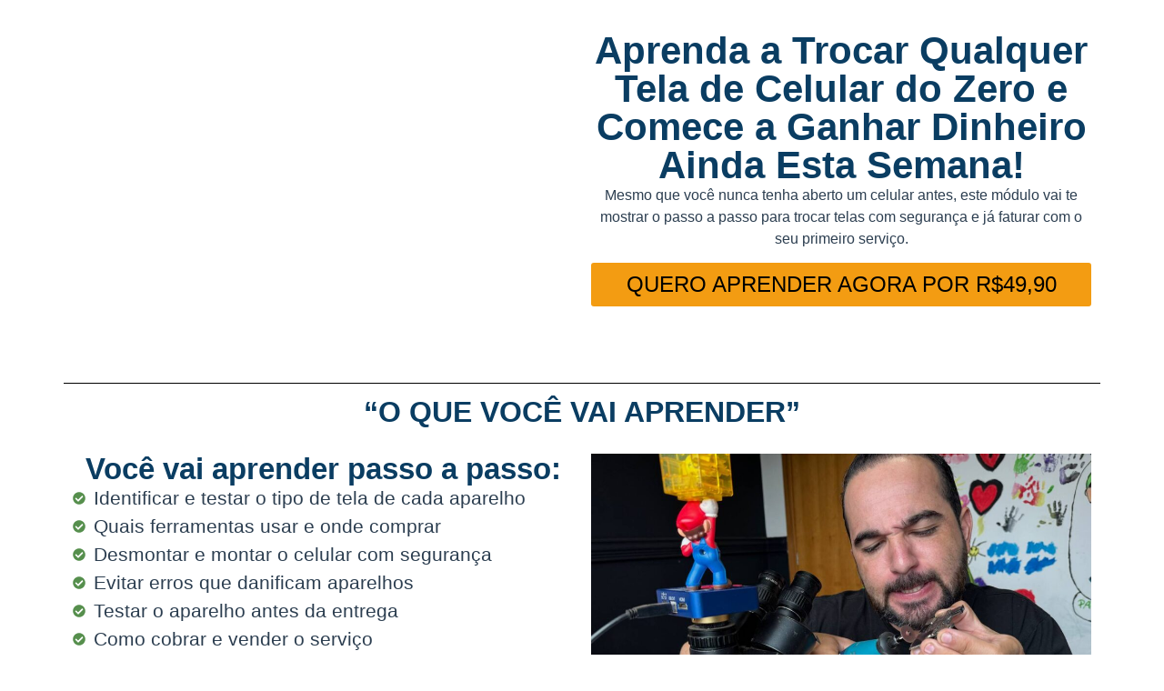

--- FILE ---
content_type: text/html; charset=UTF-8
request_url: https://www.cacursos.com.br/minha-conta/
body_size: 21194
content:
<!doctype html><html lang="pt-BR"><head><script data-no-optimize="1">var litespeed_docref=sessionStorage.getItem("litespeed_docref");litespeed_docref&&(Object.defineProperty(document,"referrer",{get:function(){return litespeed_docref}}),sessionStorage.removeItem("litespeed_docref"));</script> <meta charset="UTF-8"><meta name="viewport" content="width=device-width, initial-scale=1"><link rel="profile" href="https://gmpg.org/xfn/11"><title>Minha conta &#8211; Ca Cursos</title><style>form#stickyelements-form input::-moz-placeholder{
						color: #4F4F4F;
					} 
					form#stickyelements-form input::-ms-input-placeholder{
						color: #4F4F4F					} 
					form#stickyelements-form input::-webkit-input-placeholder{
						color: #4F4F4F					}
					form#stickyelements-form input::placeholder{
						color: #4F4F4F					}
					form#stickyelements-form textarea::placeholder {
						color: #4F4F4F					}
					form#stickyelements-form textarea::-moz-placeholder {
						color: #4F4F4F					}</style><meta name='robots' content='max-image-preview:large, noindex, follow' /> <script data-cfasync="false" data-pagespeed-no-defer>var gtm4wp_datalayer_name = "dataLayer";
	var dataLayer = dataLayer || [];</script> <script type='application/javascript'  id='pys-version-script'>console.log('PixelYourSite Free version 11.1.5.1');</script> <link rel='dns-prefetch' href='//fonts.googleapis.com' /><link rel="alternate" type="application/rss+xml" title="Feed para Ca Cursos &raquo;" href="https://www.cacursos.com.br/feed/" /><link rel="alternate" type="application/rss+xml" title="Feed de comentários para Ca Cursos &raquo;" href="https://www.cacursos.com.br/comments/feed/" /><link rel="alternate" title="oEmbed (JSON)" type="application/json+oembed" href="https://www.cacursos.com.br/wp-json/oembed/1.0/embed?url=https%3A%2F%2Fwww.cacursos.com.br%2Fminha-conta%2F" /><link rel="alternate" title="oEmbed (XML)" type="text/xml+oembed" href="https://www.cacursos.com.br/wp-json/oembed/1.0/embed?url=https%3A%2F%2Fwww.cacursos.com.br%2Fminha-conta%2F&#038;format=xml" /><style id='wp-img-auto-sizes-contain-inline-css'>img:is([sizes=auto i],[sizes^="auto," i]){contain-intrinsic-size:3000px 1500px}
/*# sourceURL=wp-img-auto-sizes-contain-inline-css */</style><link data-optimized="2" rel="stylesheet" href="https://www.cacursos.com.br/wp-content/litespeed/css/a6fd690b221b4cc8ff8dce3194ebff60.css?ver=0e1eb" /><style id='global-styles-inline-css'>:root{--wp--preset--aspect-ratio--square: 1;--wp--preset--aspect-ratio--4-3: 4/3;--wp--preset--aspect-ratio--3-4: 3/4;--wp--preset--aspect-ratio--3-2: 3/2;--wp--preset--aspect-ratio--2-3: 2/3;--wp--preset--aspect-ratio--16-9: 16/9;--wp--preset--aspect-ratio--9-16: 9/16;--wp--preset--color--black: #000000;--wp--preset--color--cyan-bluish-gray: #abb8c3;--wp--preset--color--white: #ffffff;--wp--preset--color--pale-pink: #f78da7;--wp--preset--color--vivid-red: #cf2e2e;--wp--preset--color--luminous-vivid-orange: #ff6900;--wp--preset--color--luminous-vivid-amber: #fcb900;--wp--preset--color--light-green-cyan: #7bdcb5;--wp--preset--color--vivid-green-cyan: #00d084;--wp--preset--color--pale-cyan-blue: #8ed1fc;--wp--preset--color--vivid-cyan-blue: #0693e3;--wp--preset--color--vivid-purple: #9b51e0;--wp--preset--gradient--vivid-cyan-blue-to-vivid-purple: linear-gradient(135deg,rgb(6,147,227) 0%,rgb(155,81,224) 100%);--wp--preset--gradient--light-green-cyan-to-vivid-green-cyan: linear-gradient(135deg,rgb(122,220,180) 0%,rgb(0,208,130) 100%);--wp--preset--gradient--luminous-vivid-amber-to-luminous-vivid-orange: linear-gradient(135deg,rgb(252,185,0) 0%,rgb(255,105,0) 100%);--wp--preset--gradient--luminous-vivid-orange-to-vivid-red: linear-gradient(135deg,rgb(255,105,0) 0%,rgb(207,46,46) 100%);--wp--preset--gradient--very-light-gray-to-cyan-bluish-gray: linear-gradient(135deg,rgb(238,238,238) 0%,rgb(169,184,195) 100%);--wp--preset--gradient--cool-to-warm-spectrum: linear-gradient(135deg,rgb(74,234,220) 0%,rgb(151,120,209) 20%,rgb(207,42,186) 40%,rgb(238,44,130) 60%,rgb(251,105,98) 80%,rgb(254,248,76) 100%);--wp--preset--gradient--blush-light-purple: linear-gradient(135deg,rgb(255,206,236) 0%,rgb(152,150,240) 100%);--wp--preset--gradient--blush-bordeaux: linear-gradient(135deg,rgb(254,205,165) 0%,rgb(254,45,45) 50%,rgb(107,0,62) 100%);--wp--preset--gradient--luminous-dusk: linear-gradient(135deg,rgb(255,203,112) 0%,rgb(199,81,192) 50%,rgb(65,88,208) 100%);--wp--preset--gradient--pale-ocean: linear-gradient(135deg,rgb(255,245,203) 0%,rgb(182,227,212) 50%,rgb(51,167,181) 100%);--wp--preset--gradient--electric-grass: linear-gradient(135deg,rgb(202,248,128) 0%,rgb(113,206,126) 100%);--wp--preset--gradient--midnight: linear-gradient(135deg,rgb(2,3,129) 0%,rgb(40,116,252) 100%);--wp--preset--font-size--small: 13px;--wp--preset--font-size--medium: 20px;--wp--preset--font-size--large: 36px;--wp--preset--font-size--x-large: 42px;--wp--preset--font-family--inter: "Inter", sans-serif;--wp--preset--font-family--cardo: Cardo;--wp--preset--spacing--20: 0.44rem;--wp--preset--spacing--30: 0.67rem;--wp--preset--spacing--40: 1rem;--wp--preset--spacing--50: 1.5rem;--wp--preset--spacing--60: 2.25rem;--wp--preset--spacing--70: 3.38rem;--wp--preset--spacing--80: 5.06rem;--wp--preset--shadow--natural: 6px 6px 9px rgba(0, 0, 0, 0.2);--wp--preset--shadow--deep: 12px 12px 50px rgba(0, 0, 0, 0.4);--wp--preset--shadow--sharp: 6px 6px 0px rgba(0, 0, 0, 0.2);--wp--preset--shadow--outlined: 6px 6px 0px -3px rgb(255, 255, 255), 6px 6px rgb(0, 0, 0);--wp--preset--shadow--crisp: 6px 6px 0px rgb(0, 0, 0);}:root { --wp--style--global--content-size: 800px;--wp--style--global--wide-size: 1200px; }:where(body) { margin: 0; }.wp-site-blocks > .alignleft { float: left; margin-right: 2em; }.wp-site-blocks > .alignright { float: right; margin-left: 2em; }.wp-site-blocks > .aligncenter { justify-content: center; margin-left: auto; margin-right: auto; }:where(.wp-site-blocks) > * { margin-block-start: 24px; margin-block-end: 0; }:where(.wp-site-blocks) > :first-child { margin-block-start: 0; }:where(.wp-site-blocks) > :last-child { margin-block-end: 0; }:root { --wp--style--block-gap: 24px; }:root :where(.is-layout-flow) > :first-child{margin-block-start: 0;}:root :where(.is-layout-flow) > :last-child{margin-block-end: 0;}:root :where(.is-layout-flow) > *{margin-block-start: 24px;margin-block-end: 0;}:root :where(.is-layout-constrained) > :first-child{margin-block-start: 0;}:root :where(.is-layout-constrained) > :last-child{margin-block-end: 0;}:root :where(.is-layout-constrained) > *{margin-block-start: 24px;margin-block-end: 0;}:root :where(.is-layout-flex){gap: 24px;}:root :where(.is-layout-grid){gap: 24px;}.is-layout-flow > .alignleft{float: left;margin-inline-start: 0;margin-inline-end: 2em;}.is-layout-flow > .alignright{float: right;margin-inline-start: 2em;margin-inline-end: 0;}.is-layout-flow > .aligncenter{margin-left: auto !important;margin-right: auto !important;}.is-layout-constrained > .alignleft{float: left;margin-inline-start: 0;margin-inline-end: 2em;}.is-layout-constrained > .alignright{float: right;margin-inline-start: 2em;margin-inline-end: 0;}.is-layout-constrained > .aligncenter{margin-left: auto !important;margin-right: auto !important;}.is-layout-constrained > :where(:not(.alignleft):not(.alignright):not(.alignfull)){max-width: var(--wp--style--global--content-size);margin-left: auto !important;margin-right: auto !important;}.is-layout-constrained > .alignwide{max-width: var(--wp--style--global--wide-size);}body .is-layout-flex{display: flex;}.is-layout-flex{flex-wrap: wrap;align-items: center;}.is-layout-flex > :is(*, div){margin: 0;}body .is-layout-grid{display: grid;}.is-layout-grid > :is(*, div){margin: 0;}body{padding-top: 0px;padding-right: 0px;padding-bottom: 0px;padding-left: 0px;}a:where(:not(.wp-element-button)){text-decoration: underline;}:root :where(.wp-element-button, .wp-block-button__link){background-color: #32373c;border-width: 0;color: #fff;font-family: inherit;font-size: inherit;font-style: inherit;font-weight: inherit;letter-spacing: inherit;line-height: inherit;padding-top: calc(0.667em + 2px);padding-right: calc(1.333em + 2px);padding-bottom: calc(0.667em + 2px);padding-left: calc(1.333em + 2px);text-decoration: none;text-transform: inherit;}.has-black-color{color: var(--wp--preset--color--black) !important;}.has-cyan-bluish-gray-color{color: var(--wp--preset--color--cyan-bluish-gray) !important;}.has-white-color{color: var(--wp--preset--color--white) !important;}.has-pale-pink-color{color: var(--wp--preset--color--pale-pink) !important;}.has-vivid-red-color{color: var(--wp--preset--color--vivid-red) !important;}.has-luminous-vivid-orange-color{color: var(--wp--preset--color--luminous-vivid-orange) !important;}.has-luminous-vivid-amber-color{color: var(--wp--preset--color--luminous-vivid-amber) !important;}.has-light-green-cyan-color{color: var(--wp--preset--color--light-green-cyan) !important;}.has-vivid-green-cyan-color{color: var(--wp--preset--color--vivid-green-cyan) !important;}.has-pale-cyan-blue-color{color: var(--wp--preset--color--pale-cyan-blue) !important;}.has-vivid-cyan-blue-color{color: var(--wp--preset--color--vivid-cyan-blue) !important;}.has-vivid-purple-color{color: var(--wp--preset--color--vivid-purple) !important;}.has-black-background-color{background-color: var(--wp--preset--color--black) !important;}.has-cyan-bluish-gray-background-color{background-color: var(--wp--preset--color--cyan-bluish-gray) !important;}.has-white-background-color{background-color: var(--wp--preset--color--white) !important;}.has-pale-pink-background-color{background-color: var(--wp--preset--color--pale-pink) !important;}.has-vivid-red-background-color{background-color: var(--wp--preset--color--vivid-red) !important;}.has-luminous-vivid-orange-background-color{background-color: var(--wp--preset--color--luminous-vivid-orange) !important;}.has-luminous-vivid-amber-background-color{background-color: var(--wp--preset--color--luminous-vivid-amber) !important;}.has-light-green-cyan-background-color{background-color: var(--wp--preset--color--light-green-cyan) !important;}.has-vivid-green-cyan-background-color{background-color: var(--wp--preset--color--vivid-green-cyan) !important;}.has-pale-cyan-blue-background-color{background-color: var(--wp--preset--color--pale-cyan-blue) !important;}.has-vivid-cyan-blue-background-color{background-color: var(--wp--preset--color--vivid-cyan-blue) !important;}.has-vivid-purple-background-color{background-color: var(--wp--preset--color--vivid-purple) !important;}.has-black-border-color{border-color: var(--wp--preset--color--black) !important;}.has-cyan-bluish-gray-border-color{border-color: var(--wp--preset--color--cyan-bluish-gray) !important;}.has-white-border-color{border-color: var(--wp--preset--color--white) !important;}.has-pale-pink-border-color{border-color: var(--wp--preset--color--pale-pink) !important;}.has-vivid-red-border-color{border-color: var(--wp--preset--color--vivid-red) !important;}.has-luminous-vivid-orange-border-color{border-color: var(--wp--preset--color--luminous-vivid-orange) !important;}.has-luminous-vivid-amber-border-color{border-color: var(--wp--preset--color--luminous-vivid-amber) !important;}.has-light-green-cyan-border-color{border-color: var(--wp--preset--color--light-green-cyan) !important;}.has-vivid-green-cyan-border-color{border-color: var(--wp--preset--color--vivid-green-cyan) !important;}.has-pale-cyan-blue-border-color{border-color: var(--wp--preset--color--pale-cyan-blue) !important;}.has-vivid-cyan-blue-border-color{border-color: var(--wp--preset--color--vivid-cyan-blue) !important;}.has-vivid-purple-border-color{border-color: var(--wp--preset--color--vivid-purple) !important;}.has-vivid-cyan-blue-to-vivid-purple-gradient-background{background: var(--wp--preset--gradient--vivid-cyan-blue-to-vivid-purple) !important;}.has-light-green-cyan-to-vivid-green-cyan-gradient-background{background: var(--wp--preset--gradient--light-green-cyan-to-vivid-green-cyan) !important;}.has-luminous-vivid-amber-to-luminous-vivid-orange-gradient-background{background: var(--wp--preset--gradient--luminous-vivid-amber-to-luminous-vivid-orange) !important;}.has-luminous-vivid-orange-to-vivid-red-gradient-background{background: var(--wp--preset--gradient--luminous-vivid-orange-to-vivid-red) !important;}.has-very-light-gray-to-cyan-bluish-gray-gradient-background{background: var(--wp--preset--gradient--very-light-gray-to-cyan-bluish-gray) !important;}.has-cool-to-warm-spectrum-gradient-background{background: var(--wp--preset--gradient--cool-to-warm-spectrum) !important;}.has-blush-light-purple-gradient-background{background: var(--wp--preset--gradient--blush-light-purple) !important;}.has-blush-bordeaux-gradient-background{background: var(--wp--preset--gradient--blush-bordeaux) !important;}.has-luminous-dusk-gradient-background{background: var(--wp--preset--gradient--luminous-dusk) !important;}.has-pale-ocean-gradient-background{background: var(--wp--preset--gradient--pale-ocean) !important;}.has-electric-grass-gradient-background{background: var(--wp--preset--gradient--electric-grass) !important;}.has-midnight-gradient-background{background: var(--wp--preset--gradient--midnight) !important;}.has-small-font-size{font-size: var(--wp--preset--font-size--small) !important;}.has-medium-font-size{font-size: var(--wp--preset--font-size--medium) !important;}.has-large-font-size{font-size: var(--wp--preset--font-size--large) !important;}.has-x-large-font-size{font-size: var(--wp--preset--font-size--x-large) !important;}.has-inter-font-family{font-family: var(--wp--preset--font-family--inter) !important;}.has-cardo-font-family{font-family: var(--wp--preset--font-family--cardo) !important;}
/*# sourceURL=global-styles-inline-css */</style><style id='woocommerce-inline-inline-css'>.woocommerce form .form-row .required { visibility: visible; }
/*# sourceURL=woocommerce-inline-inline-css */</style><link rel="preconnect" href="https://fonts.gstatic.com/" crossorigin><script id="jquery-core-js-extra" type="litespeed/javascript">var pysFacebookRest={"restApiUrl":"https://www.cacursos.com.br/wp-json/pys-facebook/v1/event","debug":""}</script> <script type="litespeed/javascript" data-src="https://www.cacursos.com.br/wp-includes/js/jquery/jquery.min.js" id="jquery-core-js"></script> <script id="wc-add-to-cart-js-extra" type="litespeed/javascript">var wc_add_to_cart_params={"ajax_url":"/wp-admin/admin-ajax.php","wc_ajax_url":"/?wc-ajax=%%endpoint%%","i18n_view_cart":"Ver carrinho","cart_url":"https://www.cacursos.com.br/carrinho/","is_cart":"","cart_redirect_after_add":"no"}</script> <script id="woocommerce-js-extra" type="litespeed/javascript">var woocommerce_params={"ajax_url":"/wp-admin/admin-ajax.php","wc_ajax_url":"/?wc-ajax=%%endpoint%%"}</script> <script id="pys-js-extra" type="litespeed/javascript">var pysOptions={"staticEvents":{"facebook":{"init_event":[{"delay":0,"type":"static","ajaxFire":!1,"name":"PageView","pixelIds":["1190334641092715"],"eventID":"2e31b588-43fa-41fb-878c-1e4e973891ac","params":{"page_title":"Minha conta","post_type":"page","post_id":1451,"plugin":"PixelYourSite","user_role":"guest","event_url":"www.cacursos.com.br/minha-conta/"},"e_id":"init_event","ids":[],"hasTimeWindow":!1,"timeWindow":0,"woo_order":"","edd_order":""}]}},"dynamicEvents":{"automatic_event_form":{"facebook":{"delay":0,"type":"dyn","name":"Form","pixelIds":["1190334641092715"],"eventID":"c16b754a-6a13-4a15-83c4-452ad1458f75","params":{"page_title":"Minha conta","post_type":"page","post_id":1451,"plugin":"PixelYourSite","user_role":"guest","event_url":"www.cacursos.com.br/minha-conta/"},"e_id":"automatic_event_form","ids":[],"hasTimeWindow":!1,"timeWindow":0,"woo_order":"","edd_order":""}},"automatic_event_download":{"facebook":{"delay":0,"type":"dyn","name":"Download","extensions":["","doc","exe","js","pdf","ppt","tgz","zip","xls"],"pixelIds":["1190334641092715"],"eventID":"4d408e06-f1c9-49ab-b668-59a4fdcbb2cc","params":{"page_title":"Minha conta","post_type":"page","post_id":1451,"plugin":"PixelYourSite","user_role":"guest","event_url":"www.cacursos.com.br/minha-conta/"},"e_id":"automatic_event_download","ids":[],"hasTimeWindow":!1,"timeWindow":0,"woo_order":"","edd_order":""}},"automatic_event_comment":{"facebook":{"delay":0,"type":"dyn","name":"Comment","pixelIds":["1190334641092715"],"eventID":"eb9b8e93-840d-4aaa-a7c8-521ceee711da","params":{"page_title":"Minha conta","post_type":"page","post_id":1451,"plugin":"PixelYourSite","user_role":"guest","event_url":"www.cacursos.com.br/minha-conta/"},"e_id":"automatic_event_comment","ids":[],"hasTimeWindow":!1,"timeWindow":0,"woo_order":"","edd_order":""}}},"triggerEvents":[],"triggerEventTypes":[],"facebook":{"pixelIds":["1190334641092715"],"advancedMatching":{"external_id":"acecefcefbeaccdd"},"advancedMatchingEnabled":!0,"removeMetadata":!1,"wooVariableAsSimple":!1,"serverApiEnabled":!0,"wooCRSendFromServer":!1,"send_external_id":!0,"enabled_medical":!1,"do_not_track_medical_param":["event_url","post_title","page_title","landing_page","content_name","categories","category_name","tags"],"meta_ldu":!1},"debug":"","siteUrl":"https://www.cacursos.com.br","ajaxUrl":"https://www.cacursos.com.br/wp-admin/admin-ajax.php","ajax_event":"462bd02116","enable_remove_download_url_param":"1","cookie_duration":"7","last_visit_duration":"60","enable_success_send_form":"","ajaxForServerEvent":"1","ajaxForServerStaticEvent":"1","useSendBeacon":"1","send_external_id":"1","external_id_expire":"180","track_cookie_for_subdomains":"1","google_consent_mode":"1","gdpr":{"ajax_enabled":!1,"all_disabled_by_api":!1,"facebook_disabled_by_api":!1,"analytics_disabled_by_api":!1,"google_ads_disabled_by_api":!1,"pinterest_disabled_by_api":!1,"bing_disabled_by_api":!1,"reddit_disabled_by_api":!1,"externalID_disabled_by_api":!1,"facebook_prior_consent_enabled":!0,"analytics_prior_consent_enabled":!0,"google_ads_prior_consent_enabled":null,"pinterest_prior_consent_enabled":!0,"bing_prior_consent_enabled":!0,"cookiebot_integration_enabled":!1,"cookiebot_facebook_consent_category":"marketing","cookiebot_analytics_consent_category":"statistics","cookiebot_tiktok_consent_category":"marketing","cookiebot_google_ads_consent_category":"marketing","cookiebot_pinterest_consent_category":"marketing","cookiebot_bing_consent_category":"marketing","consent_magic_integration_enabled":!1,"real_cookie_banner_integration_enabled":!1,"cookie_notice_integration_enabled":!1,"cookie_law_info_integration_enabled":!1,"analytics_storage":{"enabled":!0,"value":"granted","filter":!1},"ad_storage":{"enabled":!0,"value":"granted","filter":!1},"ad_user_data":{"enabled":!0,"value":"granted","filter":!1},"ad_personalization":{"enabled":!0,"value":"granted","filter":!1}},"cookie":{"disabled_all_cookie":!1,"disabled_start_session_cookie":!1,"disabled_advanced_form_data_cookie":!1,"disabled_landing_page_cookie":!1,"disabled_first_visit_cookie":!1,"disabled_trafficsource_cookie":!1,"disabled_utmTerms_cookie":!1,"disabled_utmId_cookie":!1},"tracking_analytics":{"TrafficSource":"direct","TrafficLanding":"undefined","TrafficUtms":[],"TrafficUtmsId":[]},"GATags":{"ga_datalayer_type":"default","ga_datalayer_name":"dataLayerPYS"},"woo":{"enabled":!0,"enabled_save_data_to_orders":!0,"addToCartOnButtonEnabled":!0,"addToCartOnButtonValueEnabled":!0,"addToCartOnButtonValueOption":"price","singleProductId":null,"removeFromCartSelector":"form.woocommerce-cart-form .remove","addToCartCatchMethod":"add_cart_hook","is_order_received_page":!1,"containOrderId":!1},"edd":{"enabled":!1},"cache_bypass":"1768400991"}</script> <link rel="https://api.w.org/" href="https://www.cacursos.com.br/wp-json/" /><link rel="alternate" title="JSON" type="application/json" href="https://www.cacursos.com.br/wp-json/wp/v2/pages/1451" /><link rel="EditURI" type="application/rsd+xml" title="RSD" href="https://www.cacursos.com.br/xmlrpc.php?rsd" /><meta name="generator" content="WordPress 6.9" /><meta name="generator" content="WooCommerce 9.5.3" /><link rel="canonical" href="https://www.cacursos.com.br/minha-conta/" /><link rel='shortlink' href='https://www.cacursos.com.br/?p=1451' />
<script type="litespeed/javascript">!function(f,b,e,v,n,t,s){if(f.fbq)return;n=f.fbq=function(){n.callMethod?n.callMethod.apply(n,arguments):n.queue.push(arguments)};if(!f._fbq)f._fbq=n;n.push=n;n.loaded=!0;n.version='2.0';n.queue=[];t=b.createElement(e);t.async=!0;t.src=v;s=b.getElementsByTagName(e)[0];s.parentNode.insertBefore(t,s)}(window,document,'script','https://connect.facebook.net/en_US/fbevents.js');fbq('init','391916792967793');fbq('track','PageView')</script> <noscript><img height="1" width="1" style="display:none"
src="https://www.facebook.com/tr?id=391916792967793&ev=PageView&noscript=1"
/></noscript><meta name="facebook-domain-verification" content="pimfhyv8aw9vw7v12z28qmeqpq4wpb" /> <script data-cfasync="false" data-pagespeed-no-defer type="text/javascript">var dataLayer_content = {"pagePostType":"page","pagePostType2":"single-page","pagePostAuthor":"cacursos"};
	dataLayer.push( dataLayer_content );</script> <script data-cfasync="false">(function(w,d,s,l,i){w[l]=w[l]||[];w[l].push({'gtm.start':
new Date().getTime(),event:'gtm.js'});var f=d.getElementsByTagName(s)[0],
j=d.createElement(s),dl=l!='dataLayer'?'&l='+l:'';j.async=true;j.src=
'//www.googletagmanager.com/gtm.js?id='+i+dl;f.parentNode.insertBefore(j,f);
})(window,document,'script','dataLayer','GTM-5BVDMC');</script> 	<noscript><style>.woocommerce-product-gallery{ opacity: 1 !important; }</style></noscript><meta name="generator" content="Elementor 3.26.5; features: e_font_icon_svg, additional_custom_breakpoints; settings: css_print_method-external, google_font-enabled, font_display-auto"><style>.e-con.e-parent:nth-of-type(n+4):not(.e-lazyloaded):not(.e-no-lazyload),
				.e-con.e-parent:nth-of-type(n+4):not(.e-lazyloaded):not(.e-no-lazyload) * {
					background-image: none !important;
				}
				@media screen and (max-height: 1024px) {
					.e-con.e-parent:nth-of-type(n+3):not(.e-lazyloaded):not(.e-no-lazyload),
					.e-con.e-parent:nth-of-type(n+3):not(.e-lazyloaded):not(.e-no-lazyload) * {
						background-image: none !important;
					}
				}
				@media screen and (max-height: 640px) {
					.e-con.e-parent:nth-of-type(n+2):not(.e-lazyloaded):not(.e-no-lazyload),
					.e-con.e-parent:nth-of-type(n+2):not(.e-lazyloaded):not(.e-no-lazyload) * {
						background-image: none !important;
					}
				}</style><style class='wp-fonts-local'>@font-face{font-family:Inter;font-style:normal;font-weight:300 900;font-display:fallback;src:url('https://www.cacursos.com.br/wp-content/plugins/woocommerce/assets/fonts/Inter-VariableFont_slnt,wght.woff2') format('woff2');font-stretch:normal;}
@font-face{font-family:Cardo;font-style:normal;font-weight:400;font-display:fallback;src:url('https://www.cacursos.com.br/wp-content/plugins/woocommerce/assets/fonts/cardo_normal_400.woff2') format('woff2');}</style><link rel="icon" href="https://www.cacursos.com.br/wp-content/uploads/2022/09/cropped-icon-32x32.png" sizes="32x32" /><link rel="icon" href="https://www.cacursos.com.br/wp-content/uploads/2022/09/cropped-icon-192x192.png" sizes="192x192" /><link rel="apple-touch-icon" href="https://www.cacursos.com.br/wp-content/uploads/2022/09/cropped-icon-180x180.png" /><meta name="msapplication-TileImage" content="https://www.cacursos.com.br/wp-content/uploads/2022/09/cropped-icon-270x270.png" /></head><body class="wp-singular page-template-default page page-id-1451 wp-custom-logo wp-embed-responsive wp-theme-hello-elementor theme-hello-elementor woocommerce-account woocommerce-page woocommerce-no-js hello-elementor-default elementor-default elementor-kit-6 elementor-page-4029"><a class="skip-link screen-reader-text" href="#content">Ir para o conteúdo</a><div data-elementor-type="single-page" data-elementor-id="4029" class="elementor elementor-4029 elementor-location-single post-1451 page type-page status-publish hentry" data-elementor-post-type="elementor_library"><div class="elementor-element elementor-element-8c030c7 e-flex e-con-boxed e-con e-parent" data-id="8c030c7" data-element_type="container" data-settings="{&quot;background_background&quot;:&quot;classic&quot;}"><div class="e-con-inner"><div class="elementor-element elementor-element-8945746 e-con-full e-flex e-con e-child" data-id="8945746" data-element_type="container"><div class="elementor-element elementor-element-09cd1e6 elementor-widget elementor-widget-video" data-id="09cd1e6" data-element_type="widget" data-settings="{&quot;youtube_url&quot;:&quot;https:\/\/www.youtube.com\/watch?v=XHOmBV4js_E&quot;,&quot;video_type&quot;:&quot;youtube&quot;,&quot;controls&quot;:&quot;yes&quot;}" data-widget_type="video.default"><div class="elementor-widget-container"><div class="elementor-wrapper elementor-open-inline"><div class="elementor-video"></div></div></div></div></div><div class="elementor-element elementor-element-982b313 e-con-full e-flex e-con e-child" data-id="982b313" data-element_type="container"><div class="elementor-element elementor-element-24b182b elementor-widget elementor-widget-heading" data-id="24b182b" data-element_type="widget" data-widget_type="heading.default"><div class="elementor-widget-container"><h2 class="elementor-heading-title elementor-size-default">Aprenda a Trocar Qualquer Tela de Celular do Zero e Comece a Ganhar Dinheiro Ainda Esta Semana!</h2></div></div><div class="elementor-element elementor-element-e5ffca7 elementor-widget elementor-widget-text-editor" data-id="e5ffca7" data-element_type="widget" data-widget_type="text-editor.default"><div class="elementor-widget-container"><p style="text-align: center;"><span style="color: #2c3e50;">Mesmo que você nunca tenha aberto um celular antes, este módulo vai te mostrar o passo a passo para trocar telas com segurança e já faturar com o seu primeiro serviço.</span></p></div></div><div class="elementor-element elementor-element-204799a elementor-align-justify elementor-widget elementor-widget-button" data-id="204799a" data-element_type="widget" data-widget_type="button.default"><div class="elementor-widget-container"><div class="elementor-button-wrapper">
<a class="elementor-button elementor-button-link elementor-size-sm" href="#">
<span class="elementor-button-content-wrapper">
<span class="elementor-button-text">QUERO APRENDER AGORA POR R$49,90</span>
</span>
</a></div></div></div></div></div></div><div class="elementor-element elementor-element-cb1996b e-flex e-con-boxed e-con e-parent" data-id="cb1996b" data-element_type="container" data-settings="{&quot;background_background&quot;:&quot;classic&quot;}"><div class="e-con-inner"><div class="elementor-element elementor-element-211db7e elementor-widget-divider--view-line elementor-widget elementor-widget-divider" data-id="211db7e" data-element_type="widget" data-widget_type="divider.default"><div class="elementor-widget-container"><div class="elementor-divider">
<span class="elementor-divider-separator">
</span></div></div></div><div class="elementor-element elementor-element-8878efc elementor-widget elementor-widget-heading" data-id="8878efc" data-element_type="widget" data-widget_type="heading.default"><div class="elementor-widget-container"><h2 class="elementor-heading-title elementor-size-default">“O que você vai aprender”</h2></div></div></div></div><div class="elementor-element elementor-element-0d4f175 e-flex e-con-boxed e-con e-parent" data-id="0d4f175" data-element_type="container"><div class="e-con-inner"><div class="elementor-element elementor-element-4e734a7 e-con-full e-flex e-con e-child" data-id="4e734a7" data-element_type="container"><div class="elementor-element elementor-element-30e2b61 elementor-widget elementor-widget-heading" data-id="30e2b61" data-element_type="widget" data-widget_type="heading.default"><div class="elementor-widget-container"><h2 class="elementor-heading-title elementor-size-default">Você vai aprender passo a passo:</h2></div></div><div class="elementor-element elementor-element-70088c4 elementor-align-left elementor-icon-list--layout-traditional elementor-list-item-link-full_width elementor-widget elementor-widget-icon-list" data-id="70088c4" data-element_type="widget" data-widget_type="icon-list.default"><div class="elementor-widget-container"><ul class="elementor-icon-list-items"><li class="elementor-icon-list-item">
<span class="elementor-icon-list-icon">
<svg aria-hidden="true" class="e-font-icon-svg e-fas-check-circle" viewBox="0 0 512 512" xmlns="http://www.w3.org/2000/svg"><path d="M504 256c0 136.967-111.033 248-248 248S8 392.967 8 256 119.033 8 256 8s248 111.033 248 248zM227.314 387.314l184-184c6.248-6.248 6.248-16.379 0-22.627l-22.627-22.627c-6.248-6.249-16.379-6.249-22.628 0L216 308.118l-70.059-70.059c-6.248-6.248-16.379-6.248-22.628 0l-22.627 22.627c-6.248 6.248-6.248 16.379 0 22.627l104 104c6.249 6.249 16.379 6.249 22.628.001z"></path></svg>						</span>
<span class="elementor-icon-list-text">Identificar e testar o tipo de tela de cada aparelho</span></li><li class="elementor-icon-list-item">
<span class="elementor-icon-list-icon">
<svg aria-hidden="true" class="e-font-icon-svg e-fas-check-circle" viewBox="0 0 512 512" xmlns="http://www.w3.org/2000/svg"><path d="M504 256c0 136.967-111.033 248-248 248S8 392.967 8 256 119.033 8 256 8s248 111.033 248 248zM227.314 387.314l184-184c6.248-6.248 6.248-16.379 0-22.627l-22.627-22.627c-6.248-6.249-16.379-6.249-22.628 0L216 308.118l-70.059-70.059c-6.248-6.248-16.379-6.248-22.628 0l-22.627 22.627c-6.248 6.248-6.248 16.379 0 22.627l104 104c6.249 6.249 16.379 6.249 22.628.001z"></path></svg>						</span>
<span class="elementor-icon-list-text">Quais ferramentas usar e onde comprar</span></li><li class="elementor-icon-list-item">
<span class="elementor-icon-list-icon">
<svg aria-hidden="true" class="e-font-icon-svg e-fas-check-circle" viewBox="0 0 512 512" xmlns="http://www.w3.org/2000/svg"><path d="M504 256c0 136.967-111.033 248-248 248S8 392.967 8 256 119.033 8 256 8s248 111.033 248 248zM227.314 387.314l184-184c6.248-6.248 6.248-16.379 0-22.627l-22.627-22.627c-6.248-6.249-16.379-6.249-22.628 0L216 308.118l-70.059-70.059c-6.248-6.248-16.379-6.248-22.628 0l-22.627 22.627c-6.248 6.248-6.248 16.379 0 22.627l104 104c6.249 6.249 16.379 6.249 22.628.001z"></path></svg>						</span>
<span class="elementor-icon-list-text">Desmontar e montar o celular com segurança</span></li><li class="elementor-icon-list-item">
<span class="elementor-icon-list-icon">
<svg aria-hidden="true" class="e-font-icon-svg e-fas-check-circle" viewBox="0 0 512 512" xmlns="http://www.w3.org/2000/svg"><path d="M504 256c0 136.967-111.033 248-248 248S8 392.967 8 256 119.033 8 256 8s248 111.033 248 248zM227.314 387.314l184-184c6.248-6.248 6.248-16.379 0-22.627l-22.627-22.627c-6.248-6.249-16.379-6.249-22.628 0L216 308.118l-70.059-70.059c-6.248-6.248-16.379-6.248-22.628 0l-22.627 22.627c-6.248 6.248-6.248 16.379 0 22.627l104 104c6.249 6.249 16.379 6.249 22.628.001z"></path></svg>						</span>
<span class="elementor-icon-list-text">Evitar erros que danificam aparelhos</span></li><li class="elementor-icon-list-item">
<span class="elementor-icon-list-icon">
<svg aria-hidden="true" class="e-font-icon-svg e-fas-check-circle" viewBox="0 0 512 512" xmlns="http://www.w3.org/2000/svg"><path d="M504 256c0 136.967-111.033 248-248 248S8 392.967 8 256 119.033 8 256 8s248 111.033 248 248zM227.314 387.314l184-184c6.248-6.248 6.248-16.379 0-22.627l-22.627-22.627c-6.248-6.249-16.379-6.249-22.628 0L216 308.118l-70.059-70.059c-6.248-6.248-16.379-6.248-22.628 0l-22.627 22.627c-6.248 6.248-6.248 16.379 0 22.627l104 104c6.249 6.249 16.379 6.249 22.628.001z"></path></svg>						</span>
<span class="elementor-icon-list-text">Testar o aparelho antes da entrega</span></li><li class="elementor-icon-list-item">
<span class="elementor-icon-list-icon">
<svg aria-hidden="true" class="e-font-icon-svg e-fas-check-circle" viewBox="0 0 512 512" xmlns="http://www.w3.org/2000/svg"><path d="M504 256c0 136.967-111.033 248-248 248S8 392.967 8 256 119.033 8 256 8s248 111.033 248 248zM227.314 387.314l184-184c6.248-6.248 6.248-16.379 0-22.627l-22.627-22.627c-6.248-6.249-16.379-6.249-22.628 0L216 308.118l-70.059-70.059c-6.248-6.248-16.379-6.248-22.628 0l-22.627 22.627c-6.248 6.248-6.248 16.379 0 22.627l104 104c6.249 6.249 16.379 6.249 22.628.001z"></path></svg>						</span>
<span class="elementor-icon-list-text">Como cobrar e vender o serviço</span></li></ul></div></div></div><div class="elementor-element elementor-element-58a1723 e-con-full e-flex e-con e-child" data-id="58a1723" data-element_type="container"><div class="elementor-element elementor-element-d6e47e4 elementor-widget elementor-widget-image" data-id="d6e47e4" data-element_type="widget" data-widget_type="image.default"><div class="elementor-widget-container">
<img fetchpriority="high" width="800" height="600" src="https://www.cacursos.com.br/wp-content/uploads/2024/10/4947400466833190123-1024x768.jpg" class="attachment-large size-large wp-image-4263" alt="" srcset="https://www.cacursos.com.br/wp-content/uploads/2024/10/4947400466833190123-1024x768.jpg 1024w, https://www.cacursos.com.br/wp-content/uploads/2024/10/4947400466833190123-300x225.jpg 300w, https://www.cacursos.com.br/wp-content/uploads/2024/10/4947400466833190123-768x576.jpg 768w, https://www.cacursos.com.br/wp-content/uploads/2024/10/4947400466833190123.jpg 1280w" sizes="(max-width: 800px) 100vw, 800px" /></div></div></div></div></div><div class="elementor-element elementor-element-3b7903d e-flex e-con-boxed e-con e-parent" data-id="3b7903d" data-element_type="container"><div class="e-con-inner"><div class="elementor-element elementor-element-94235f0 elementor-widget-divider--view-line elementor-widget elementor-widget-divider" data-id="94235f0" data-element_type="widget" data-widget_type="divider.default"><div class="elementor-widget-container"><div class="elementor-divider">
<span class="elementor-divider-separator">
</span></div></div></div></div></div><div class="elementor-element elementor-element-7041d9d e-flex e-con-boxed e-con e-parent" data-id="7041d9d" data-element_type="container"><div class="e-con-inner"><div class="elementor-element elementor-element-a0e7e4a e-con-full e-flex e-con e-child" data-id="a0e7e4a" data-element_type="container"><div class="elementor-element elementor-element-94c9e4f elementor-widget elementor-widget-image" data-id="94c9e4f" data-element_type="widget" data-widget_type="image.default"><div class="elementor-widget-container">
<img width="800" height="534" src="https://www.cacursos.com.br/wp-content/uploads/2024/02/antes_depois_wordpress-1024x683.jpg" class="attachment-large size-large wp-image-4695" alt="" srcset="https://www.cacursos.com.br/wp-content/uploads/2024/02/antes_depois_wordpress-1024x683.jpg 1024w, https://www.cacursos.com.br/wp-content/uploads/2024/02/antes_depois_wordpress-300x200.jpg 300w, https://www.cacursos.com.br/wp-content/uploads/2024/02/antes_depois_wordpress-768x512.jpg 768w, https://www.cacursos.com.br/wp-content/uploads/2024/02/antes_depois_wordpress-600x400.jpg 600w, https://www.cacursos.com.br/wp-content/uploads/2024/02/antes_depois_wordpress.jpg 1200w" sizes="(max-width: 800px) 100vw, 800px" /></div></div></div><div class="elementor-element elementor-element-601dc56 e-con-full e-flex e-con e-child" data-id="601dc56" data-element_type="container"><div class="elementor-element elementor-element-cc374c0 elementor-widget elementor-widget-heading" data-id="cc374c0" data-element_type="widget" data-widget_type="heading.default"><div class="elementor-widget-container"><h2 class="elementor-heading-title elementor-size-default">Troca de tela: o serviço mais fácil e lucrativo para começar</h2></div></div><div class="elementor-element elementor-element-2a5fb1a elementor-widget elementor-widget-text-editor" data-id="2a5fb1a" data-element_type="widget" data-widget_type="text-editor.default"><div class="elementor-widget-container"><p style="text-align: center;"><span style="color: #2c3e50;">Comece pelo conserto mais procurado nas assistências técnicas e recupere seu investimento rapidamente.</span></p></div></div><div class="elementor-element elementor-element-8d706bf elementor-widget elementor-widget-text-editor" data-id="8d706bf" data-element_type="widget" data-widget_type="text-editor.default"><div class="elementor-widget-container"><p><span style="color: #2c3e50;">A troca de tela é responsável por grande parte dos atendimentos em qualquer assistência técnica. É um serviço que não exige equipamentos caros para iniciar, tem alta procura e um bom lucro por reparo.</span><br data-start="578" data-end="581" /><span style="color: #2c3e50;">Com este módulo, você vai aprender um processo simples, seguro e validado por centenas de alunos, para começar a ganhar dinheiro mesmo sem experiência prévia.</span><br data-start="739" data-end="742" /><span style="color: #2c3e50;">Dessa forma, você já entra no mercado com um serviço que vende todos os dias — e que pode ser o primeiro passo para se tornar um técnico completo.</span></p></div></div></div></div></div><div class="elementor-element elementor-element-abe0790 e-flex e-con-boxed e-con e-parent" data-id="abe0790" data-element_type="container"><div class="e-con-inner"><div class="elementor-element elementor-element-aef5f01 e-con-full e-flex e-con e-child" data-id="aef5f01" data-element_type="container"></div><div class="elementor-element elementor-element-aa19af5 e-con-full e-flex e-con e-child" data-id="aa19af5" data-element_type="container"><div class="elementor-element elementor-element-a1e1c42 elementor-widget elementor-widget-heading" data-id="a1e1c42" data-element_type="widget" data-widget_type="heading.default"><div class="elementor-widget-container"><h2 class="elementor-heading-title elementor-size-default">Bônus Exclusivos</h2></div></div><div class="elementor-element elementor-element-f30f709 elementor-align-left elementor-icon-list--layout-traditional elementor-list-item-link-full_width elementor-widget elementor-widget-icon-list" data-id="f30f709" data-element_type="widget" data-widget_type="icon-list.default"><div class="elementor-widget-container"><ul class="elementor-icon-list-items"><li class="elementor-icon-list-item">
<span class="elementor-icon-list-icon">
<svg aria-hidden="true" class="e-font-icon-svg e-fas-check-circle" viewBox="0 0 512 512" xmlns="http://www.w3.org/2000/svg"><path d="M504 256c0 136.967-111.033 248-248 248S8 392.967 8 256 119.033 8 256 8s248 111.033 248 248zM227.314 387.314l184-184c6.248-6.248 6.248-16.379 0-22.627l-22.627-22.627c-6.248-6.249-16.379-6.249-22.628 0L216 308.118l-70.059-70.059c-6.248-6.248-16.379-6.248-22.628 0l-22.627 22.627c-6.248 6.248-6.248 16.379 0 22.627l104 104c6.249 6.249 16.379 6.249 22.628.001z"></path></svg>						</span>
<span class="elementor-icon-list-text">Lista de fornecedores</span></li><li class="elementor-icon-list-item">
<span class="elementor-icon-list-icon">
<svg aria-hidden="true" class="e-font-icon-svg e-fas-check-circle" viewBox="0 0 512 512" xmlns="http://www.w3.org/2000/svg"><path d="M504 256c0 136.967-111.033 248-248 248S8 392.967 8 256 119.033 8 256 8s248 111.033 248 248zM227.314 387.314l184-184c6.248-6.248 6.248-16.379 0-22.627l-22.627-22.627c-6.248-6.249-16.379-6.249-22.628 0L216 308.118l-70.059-70.059c-6.248-6.248-16.379-6.248-22.628 0l-22.627 22.627c-6.248 6.248-6.248 16.379 0 22.627l104 104c6.249 6.249 16.379 6.249 22.628.001z"></path></svg>						</span>
<span class="elementor-icon-list-text">Checklist de ferramentas</span></li><li class="elementor-icon-list-item">
<span class="elementor-icon-list-icon">
<svg aria-hidden="true" class="e-font-icon-svg e-fas-check-circle" viewBox="0 0 512 512" xmlns="http://www.w3.org/2000/svg"><path d="M504 256c0 136.967-111.033 248-248 248S8 392.967 8 256 119.033 8 256 8s248 111.033 248 248zM227.314 387.314l184-184c6.248-6.248 6.248-16.379 0-22.627l-22.627-22.627c-6.248-6.249-16.379-6.249-22.628 0L216 308.118l-70.059-70.059c-6.248-6.248-16.379-6.248-22.628 0l-22.627 22.627c-6.248 6.248-6.248 16.379 0 22.627l104 104c6.249 6.249 16.379 6.249 22.628.001z"></path></svg>						</span>
<span class="elementor-icon-list-text">Modelo de orçamento profissional (PDF)</span></li><li class="elementor-icon-list-item">
<span class="elementor-icon-list-icon">
<svg aria-hidden="true" class="e-font-icon-svg e-fas-check-circle" viewBox="0 0 512 512" xmlns="http://www.w3.org/2000/svg"><path d="M504 256c0 136.967-111.033 248-248 248S8 392.967 8 256 119.033 8 256 8s248 111.033 248 248zM227.314 387.314l184-184c6.248-6.248 6.248-16.379 0-22.627l-22.627-22.627c-6.248-6.249-16.379-6.249-22.628 0L216 308.118l-70.059-70.059c-6.248-6.248-16.379-6.248-22.628 0l-22.627 22.627c-6.248 6.248-6.248 16.379 0 22.627l104 104c6.249 6.249 16.379 6.249 22.628.001z"></path></svg>						</span>
<span class="elementor-icon-list-text">7 dias de acesso a grupo exclusivo para dúvidas</span></li></ul></div></div></div><div class="elementor-element elementor-element-67340cc e-con-full e-flex e-con e-child" data-id="67340cc" data-element_type="container"></div></div></div><div class="elementor-element elementor-element-5d75c28 e-flex e-con-boxed e-con e-parent" data-id="5d75c28" data-element_type="container"><div class="e-con-inner"><div class="elementor-element elementor-element-4e6f4bd elementor-widget elementor-widget-heading" data-id="4e6f4bd" data-element_type="widget" data-widget_type="heading.default"><div class="elementor-widget-container"><h2 class="elementor-heading-title elementor-size-default">O que nossos alunos dizem</h2></div></div></div></div><div class="elementor-element elementor-element-71d33a0 e-flex e-con-boxed e-con e-parent" data-id="71d33a0" data-element_type="container"><div class="e-con-inner"><div class="elementor-element elementor-element-eabfa15 e-con-full e-flex e-con e-child" data-id="eabfa15" data-element_type="container"><div class="elementor-element elementor-element-14986f3 elementor-widget elementor-widget-image" data-id="14986f3" data-element_type="widget" data-widget_type="image.default"><div class="elementor-widget-container">
<img src="https://www.cacursos.com.br/wp-content/plugins/elementor/assets/images/placeholder.png" title="" alt="" loading="lazy" /></div></div></div><div class="elementor-element elementor-element-312edf5 e-con-full e-flex e-con e-child" data-id="312edf5" data-element_type="container"><div class="elementor-element elementor-element-50c6167 elementor-widget elementor-widget-image" data-id="50c6167" data-element_type="widget" data-widget_type="image.default"><div class="elementor-widget-container">
<img src="https://www.cacursos.com.br/wp-content/plugins/elementor/assets/images/placeholder.png" title="" alt="" loading="lazy" /></div></div></div><div class="elementor-element elementor-element-ec54b86 e-con-full e-flex e-con e-child" data-id="ec54b86" data-element_type="container"><div class="elementor-element elementor-element-f16694e elementor-widget elementor-widget-image" data-id="f16694e" data-element_type="widget" data-widget_type="image.default"><div class="elementor-widget-container">
<img src="https://www.cacursos.com.br/wp-content/plugins/elementor/assets/images/placeholder.png" title="" alt="" loading="lazy" /></div></div></div></div></div><div class="elementor-element elementor-element-54b4cbd e-flex e-con-boxed e-con e-parent" data-id="54b4cbd" data-element_type="container" data-settings="{&quot;background_background&quot;:&quot;classic&quot;}"><div class="e-con-inner"><div class="elementor-element elementor-element-6079f20 elementor-widget elementor-widget-heading" data-id="6079f20" data-element_type="widget" data-widget_type="heading.default"><div class="elementor-widget-container"><h2 class="elementor-heading-title elementor-size-default">De R$159 por Apenas R$49,90 – Comece Hoje</h2></div></div><div class="elementor-element elementor-element-b7c2bd7 elementor-widget elementor-widget-text-editor" data-id="b7c2bd7" data-element_type="widget" data-widget_type="text-editor.default"><div class="elementor-widget-container"><p data-start="287" data-end="592"><span style="color: #2c3e50;">Aproveite a oferta especial de lançamento e garanta seu acesso completo ao módulo <strong data-start="369" data-end="405">Troca de Tela de Celular do Zero</strong> por apenas <strong data-start="417" data-end="428">R$49,90</strong>.</span><br data-start="429" data-end="432" /><span style="color: #2c3e50;">Com este treinamento, você aprende o passo a passo para realizar um dos serviços mais procurados nas assistências técnicas e começar a faturar em poucos dias.</span></p><p data-start="594" data-end="681"><span style="color: #2c3e50;">📚 <strong data-start="597" data-end="617">Acesso por 1 ano</strong></span><br data-start="617" data-end="620" /><span style="color: #2c3e50;">🎁 <strong data-start="623" data-end="643">Bônus exclusivos</strong></span><br data-start="643" data-end="646" /><span style="color: #2c3e50;">💬 <strong data-start="649" data-end="679">Suporte para tirar dúvidas</strong></span></p></div></div><div class="elementor-element elementor-element-68f7a65 elementor-widget elementor-widget-text-editor" data-id="68f7a65" data-element_type="widget" data-widget_type="text-editor.default"><div class="elementor-widget-container"><p><strong data-start="95" data-end="128">⚡ Últimas vagas com desconto!</strong></p></div></div><div class="elementor-element elementor-element-665e950 elementor-widget elementor-widget-text-editor" data-id="665e950" data-element_type="widget" data-widget_type="text-editor.default"><div class="elementor-widget-container"><p><br data-start="128" data-end="131" /><span style="color: #2c3e50;">Aproveite agora e garanta seu acesso ao módulo por apenas <strong data-start="189" data-end="200">R$49,90</strong>.</span><br data-start="201" data-end="204" /><span style="color: #2c3e50;">Essa condição especial pode acabar a qualquer momento.</span></p></div></div><div class="elementor-element elementor-element-9541603 elementor-align-center elementor-widget elementor-widget-button" data-id="9541603" data-element_type="widget" data-widget_type="button.default"><div class="elementor-widget-container"><div class="elementor-button-wrapper">
<a class="elementor-button elementor-button-link elementor-size-sm" href="#">
<span class="elementor-button-content-wrapper">
<span class="elementor-button-text">QUERO GARANTIR MEU ACESSO POR R$49,90</span>
</span>
</a></div></div></div></div></div><div class="elementor-element elementor-element-9b7d5fa e-flex e-con-boxed e-con e-parent" data-id="9b7d5fa" data-element_type="container"><div class="e-con-inner"><div class="elementor-element elementor-element-10cf9b9 e-con-full e-flex e-con e-child" data-id="10cf9b9" data-element_type="container"><div class="elementor-element elementor-element-c98d8d3 elementor-widget elementor-widget-heading" data-id="c98d8d3" data-element_type="widget" data-widget_type="heading.default"><div class="elementor-widget-container"><h2 class="elementor-heading-title elementor-size-default"><strong data-start="2744" data-end="2780">Garantia incondicional de 7 dias</strong>: Assista, teste e, se não achar que valeu o investimento, devolvemos 100% do seu dinheiro.</h2></div></div></div><div class="elementor-element elementor-element-71d2d5f e-con-full e-flex e-con e-child" data-id="71d2d5f" data-element_type="container"><div class="elementor-element elementor-element-b737f6d elementor-widget elementor-widget-image" data-id="b737f6d" data-element_type="widget" data-widget_type="image.default"><div class="elementor-widget-container">
<img loading="lazy" width="800" height="800" src="https://www.cacursos.com.br/wp-content/uploads/2024/02/10002431-1024x1024.jpg" class="attachment-large size-large wp-image-4700" alt="" srcset="https://www.cacursos.com.br/wp-content/uploads/2024/02/10002431-1024x1024.jpg 1024w, https://www.cacursos.com.br/wp-content/uploads/2024/02/10002431-300x300.jpg 300w, https://www.cacursos.com.br/wp-content/uploads/2024/02/10002431-150x150.jpg 150w, https://www.cacursos.com.br/wp-content/uploads/2024/02/10002431-768x768.jpg 768w, https://www.cacursos.com.br/wp-content/uploads/2024/02/10002431-600x600.jpg 600w, https://www.cacursos.com.br/wp-content/uploads/2024/02/10002431-100x100.jpg 100w, https://www.cacursos.com.br/wp-content/uploads/2024/02/10002431.jpg 1080w" sizes="(max-width: 800px) 100vw, 800px" /></div></div></div></div></div><div class="elementor-element elementor-element-0793757 e-flex e-con-boxed e-con e-parent" data-id="0793757" data-element_type="container" data-settings="{&quot;background_background&quot;:&quot;classic&quot;}"><div class="e-con-inner"><div class="elementor-element elementor-element-14d31b0 elementor-widget elementor-widget-heading" data-id="14d31b0" data-element_type="widget" data-widget_type="heading.default"><div class="elementor-widget-container"><h2 class="elementor-heading-title elementor-size-default">FAQ – Perguntas Frequentes</h2></div></div><div class="elementor-element elementor-element-36f957f elementor-widget elementor-widget-n-accordion" data-id="36f957f" data-element_type="widget" data-settings="{&quot;default_state&quot;:&quot;expanded&quot;,&quot;max_items_expended&quot;:&quot;one&quot;,&quot;n_accordion_animation_duration&quot;:{&quot;unit&quot;:&quot;ms&quot;,&quot;size&quot;:400,&quot;sizes&quot;:[]}}" data-widget_type="nested-accordion.default"><div class="elementor-widget-container"><div class="e-n-accordion" aria-label="Accordion. Open links with Enter or Space, close with Escape, and navigate with Arrow Keys">
<details id="e-n-accordion-item-5760" class="e-n-accordion-item" open>
<summary class="e-n-accordion-item-title" data-accordion-index="1" tabindex="0" aria-expanded="true" aria-controls="e-n-accordion-item-5760" >
<span class='e-n-accordion-item-title-header'><div class="e-n-accordion-item-title-text"> Preciso ter experiência?</div></span>
<span class='e-n-accordion-item-title-icon'>
<span class='e-opened' ><svg aria-hidden="true" class="e-font-icon-svg e-fas-minus" viewBox="0 0 448 512" xmlns="http://www.w3.org/2000/svg"><path d="M416 208H32c-17.67 0-32 14.33-32 32v32c0 17.67 14.33 32 32 32h384c17.67 0 32-14.33 32-32v-32c0-17.67-14.33-32-32-32z"></path></svg></span>
<span class='e-closed'><svg aria-hidden="true" class="e-font-icon-svg e-fas-plus" viewBox="0 0 448 512" xmlns="http://www.w3.org/2000/svg"><path d="M416 208H272V64c0-17.67-14.33-32-32-32h-32c-17.67 0-32 14.33-32 32v144H32c-17.67 0-32 14.33-32 32v32c0 17.67 14.33 32 32 32h144v144c0 17.67 14.33 32 32 32h32c17.67 0 32-14.33 32-32V304h144c17.67 0 32-14.33 32-32v-32c0-17.67-14.33-32-32-32z"></path></svg></span>
</span></summary><div role="region" aria-labelledby="e-n-accordion-item-5760" class="elementor-element elementor-element-67893ca e-con-full e-flex e-con e-child" data-id="67893ca" data-element_type="container"><div class="elementor-element elementor-element-07da6dc elementor-widget elementor-widget-text-editor" data-id="07da6dc" data-element_type="widget" data-widget_type="text-editor.default"><div class="elementor-widget-container"><p>Não, o módulo é para iniciantes</p></div></div></div>
</details>
<details id="e-n-accordion-item-5761" class="e-n-accordion-item" >
<summary class="e-n-accordion-item-title" data-accordion-index="2" tabindex="-1" aria-expanded="false" aria-controls="e-n-accordion-item-5761" >
<span class='e-n-accordion-item-title-header'><div class="e-n-accordion-item-title-text"> As aulas são gravadas ou ao vivo?</div></span>
<span class='e-n-accordion-item-title-icon'>
<span class='e-opened' ><svg aria-hidden="true" class="e-font-icon-svg e-fas-minus" viewBox="0 0 448 512" xmlns="http://www.w3.org/2000/svg"><path d="M416 208H32c-17.67 0-32 14.33-32 32v32c0 17.67 14.33 32 32 32h384c17.67 0 32-14.33 32-32v-32c0-17.67-14.33-32-32-32z"></path></svg></span>
<span class='e-closed'><svg aria-hidden="true" class="e-font-icon-svg e-fas-plus" viewBox="0 0 448 512" xmlns="http://www.w3.org/2000/svg"><path d="M416 208H272V64c0-17.67-14.33-32-32-32h-32c-17.67 0-32 14.33-32 32v144H32c-17.67 0-32 14.33-32 32v32c0 17.67 14.33 32 32 32h144v144c0 17.67 14.33 32 32 32h32c17.67 0 32-14.33 32-32V304h144c17.67 0 32-14.33 32-32v-32c0-17.67-14.33-32-32-32z"></path></svg></span>
</span></summary><div role="region" aria-labelledby="e-n-accordion-item-5761" class="elementor-element elementor-element-fab6175 e-con-full e-flex e-con e-child" data-id="fab6175" data-element_type="container"><div class="elementor-element elementor-element-ab4dd71 elementor-widget elementor-widget-text-editor" data-id="ab4dd71" data-element_type="widget" data-widget_type="text-editor.default"><div class="elementor-widget-container"><p>Gravadas, com acesso por 1 ano</p></div></div></div>
</details>
<details id="e-n-accordion-item-5762" class="e-n-accordion-item" >
<summary class="e-n-accordion-item-title" data-accordion-index="3" tabindex="-1" aria-expanded="false" aria-controls="e-n-accordion-item-5762" >
<span class='e-n-accordion-item-title-header'><div class="e-n-accordion-item-title-text"> Preciso comprar ferramentas caras?</div></span>
<span class='e-n-accordion-item-title-icon'>
<span class='e-opened' ><svg aria-hidden="true" class="e-font-icon-svg e-fas-minus" viewBox="0 0 448 512" xmlns="http://www.w3.org/2000/svg"><path d="M416 208H32c-17.67 0-32 14.33-32 32v32c0 17.67 14.33 32 32 32h384c17.67 0 32-14.33 32-32v-32c0-17.67-14.33-32-32-32z"></path></svg></span>
<span class='e-closed'><svg aria-hidden="true" class="e-font-icon-svg e-fas-plus" viewBox="0 0 448 512" xmlns="http://www.w3.org/2000/svg"><path d="M416 208H272V64c0-17.67-14.33-32-32-32h-32c-17.67 0-32 14.33-32 32v144H32c-17.67 0-32 14.33-32 32v32c0 17.67 14.33 32 32 32h144v144c0 17.67 14.33 32 32 32h32c17.67 0 32-14.33 32-32V304h144c17.67 0 32-14.33 32-32v-32c0-17.67-14.33-32-32-32z"></path></svg></span>
</span></summary><div role="region" aria-labelledby="e-n-accordion-item-5762" class="elementor-element elementor-element-3343235 e-con-full e-flex e-con e-child" data-id="3343235" data-element_type="container"><div class="elementor-element elementor-element-591ac26 elementor-widget elementor-widget-text-editor" data-id="591ac26" data-element_type="widget" data-widget_type="text-editor.default"><div class="elementor-widget-container"><p>Não, você começa com o básico e já recebe a lista de fornecedores</p></div></div></div>
</details>
<details id="e-n-accordion-item-5763" class="e-n-accordion-item" >
<summary class="e-n-accordion-item-title" data-accordion-index="4" tabindex="-1" aria-expanded="false" aria-controls="e-n-accordion-item-5763" >
<span class='e-n-accordion-item-title-header'><div class="e-n-accordion-item-title-text"> Posso assistir pelo celular?</div></span>
<span class='e-n-accordion-item-title-icon'>
<span class='e-opened' ><svg aria-hidden="true" class="e-font-icon-svg e-fas-minus" viewBox="0 0 448 512" xmlns="http://www.w3.org/2000/svg"><path d="M416 208H32c-17.67 0-32 14.33-32 32v32c0 17.67 14.33 32 32 32h384c17.67 0 32-14.33 32-32v-32c0-17.67-14.33-32-32-32z"></path></svg></span>
<span class='e-closed'><svg aria-hidden="true" class="e-font-icon-svg e-fas-plus" viewBox="0 0 448 512" xmlns="http://www.w3.org/2000/svg"><path d="M416 208H272V64c0-17.67-14.33-32-32-32h-32c-17.67 0-32 14.33-32 32v144H32c-17.67 0-32 14.33-32 32v32c0 17.67 14.33 32 32 32h144v144c0 17.67 14.33 32 32 32h32c17.67 0 32-14.33 32-32V304h144c17.67 0 32-14.33 32-32v-32c0-17.67-14.33-32-32-32z"></path></svg></span>
</span></summary><div role="region" aria-labelledby="e-n-accordion-item-5763" class="elementor-element elementor-element-a52e8f1 e-flex e-con-boxed e-con e-child" data-id="a52e8f1" data-element_type="container"><div class="e-con-inner"><div class="elementor-element elementor-element-43fd293 elementor-widget elementor-widget-text-editor" data-id="43fd293" data-element_type="widget" data-widget_type="text-editor.default"><div class="elementor-widget-container"><p>Sim, a plataforma funciona no celular, tablet ou computador</p></div></div></div></div>
</details></div></div></div></div></div></div><footer id="site-footer" class="site-footer dynamic-footer footer-has-copyright"><div class="footer-inner"><div class="site-branding show-logo"><div class="site-logo show">
<a href="https://www.cacursos.com.br/" class="custom-logo-link" rel="home"><img loading="lazy" width="1024" height="253" src="https://www.cacursos.com.br/wp-content/uploads/2025/03/Marca-Dagua.png" class="custom-logo" alt="Ca Cursos" decoding="async" srcset="https://www.cacursos.com.br/wp-content/uploads/2025/03/Marca-Dagua.png 1024w, https://www.cacursos.com.br/wp-content/uploads/2025/03/Marca-Dagua-300x74.png 300w, https://www.cacursos.com.br/wp-content/uploads/2025/03/Marca-Dagua-768x190.png 768w, https://www.cacursos.com.br/wp-content/uploads/2025/03/Marca-Dagua-600x148.png 600w" sizes="(max-width: 1024px) 100vw, 1024px" /></a></div><p class="site-description show">
Escola de Consertos em Celulares</p></div><div class="copyright show"><p>Todos os direitos reservados</p></div></div></footer> <script type="speculationrules">{"prefetch":[{"source":"document","where":{"and":[{"href_matches":"/*"},{"not":{"href_matches":["/wp-*.php","/wp-admin/*","/wp-content/uploads/*","/wp-content/*","/wp-content/plugins/*","/wp-content/themes/hello-elementor/*","/*\\?(.+)"]}},{"not":{"selector_matches":"a[rel~=\"nofollow\"]"}},{"not":{"selector_matches":".no-prefetch, .no-prefetch a"}}]},"eagerness":"conservative"}]}</script> <noscript><iframe src="https://www.googletagmanager.com/ns.html?id=GTM-5BVDMC" height="0" width="0" style="display:none;visibility:hidden" aria-hidden="true"></iframe></noscript><div id='pys_ajax_events'></div> <script type="litespeed/javascript">var node=document.getElementsByClassName('woocommerce-message')[0];if(node&&document.getElementById('pys_late_event')){var messageText=node.textContent.trim();if(!messageText){node.style.display='none'}}</script> <script type="litespeed/javascript">const lazyloadRunObserver=()=>{const lazyloadBackgrounds=document.querySelectorAll(`.e-con.e-parent:not(.e-lazyloaded)`);const lazyloadBackgroundObserver=new IntersectionObserver((entries)=>{entries.forEach((entry)=>{if(entry.isIntersecting){let lazyloadBackground=entry.target;if(lazyloadBackground){lazyloadBackground.classList.add('e-lazyloaded')}
lazyloadBackgroundObserver.unobserve(entry.target)}})},{rootMargin:'200px 0px 200px 0px'});lazyloadBackgrounds.forEach((lazyloadBackground)=>{lazyloadBackgroundObserver.observe(lazyloadBackground)})};const events=['DOMContentLiteSpeedLoaded','elementor/lazyload/observe',];events.forEach((event)=>{document.addEventListener(event,lazyloadRunObserver)})</script> <noscript><img loading="lazy" height="1" width="1" style="display: none;" src="https://www.facebook.com/tr?id=1190334641092715&ev=PageView&noscript=1&cd%5Bpage_title%5D=Minha+conta&cd%5Bpost_type%5D=page&cd%5Bpost_id%5D=1451&cd%5Bplugin%5D=PixelYourSite&cd%5Buser_role%5D=guest&cd%5Bevent_url%5D=www.cacursos.com.br%2Fminha-conta%2F" alt=""></noscript> <script type="litespeed/javascript">(function(){var c=document.body.className;c=c.replace(/woocommerce-no-js/,'woocommerce-js');document.body.className=c})()</script> <div class="pswp" tabindex="-1" role="dialog" aria-hidden="true"><div class="pswp__bg"></div><div class="pswp__scroll-wrap"><div class="pswp__container"><div class="pswp__item"></div><div class="pswp__item"></div><div class="pswp__item"></div></div><div class="pswp__ui pswp__ui--hidden"><div class="pswp__top-bar"><div class="pswp__counter"></div>
<button class="pswp__button pswp__button--close" aria-label="Fechar (Esc)"></button>
<button class="pswp__button pswp__button--share" aria-label="Compartilhar"></button>
<button class="pswp__button pswp__button--fs" aria-label="Expandir tela"></button>
<button class="pswp__button pswp__button--zoom" aria-label="Ampliar/reduzir (zoom)"></button><div class="pswp__preloader"><div class="pswp__preloader__icn"><div class="pswp__preloader__cut"><div class="pswp__preloader__donut"></div></div></div></div></div><div class="pswp__share-modal pswp__share-modal--hidden pswp__single-tap"><div class="pswp__share-tooltip"></div></div>
<button class="pswp__button pswp__button--arrow--left" aria-label="Anterior (seta da esquerda)"></button>
<button class="pswp__button pswp__button--arrow--right" aria-label="Próximo (seta da direita)"></button><div class="pswp__caption"><div class="pswp__caption__center"></div></div></div></div></div> <script type="text/template" id="tmpl-variation-template"><div class="woocommerce-variation-description">{{{ data.variation.variation_description }}}</div>
	<div class="woocommerce-variation-price">{{{ data.variation.price_html }}}</div>
	<div class="woocommerce-variation-availability">{{{ data.variation.availability_html }}}</div></script> <script type="text/template" id="tmpl-unavailable-variation-template"><p role="alert">Desculpe, este produto não está disponível. Escolha uma combinação diferente.</p></script> <script id="wp-i18n-js-after" type="litespeed/javascript">wp.i18n.setLocaleData({'text direction\u0004ltr':['ltr']})</script> <script id="contact-form-7-js-before" type="litespeed/javascript">var wpcf7={"api":{"root":"https:\/\/www.cacursos.com.br\/wp-json\/","namespace":"contact-form-7\/v1"},"cached":1}</script> <script id="wc-order-attribution-js-extra" type="litespeed/javascript">var wc_order_attribution={"params":{"lifetime":1.0e-5,"session":30,"base64":!1,"ajaxurl":"https://www.cacursos.com.br/wp-admin/admin-ajax.php","prefix":"wc_order_attribution_","allowTracking":!0},"fields":{"source_type":"current.typ","referrer":"current_add.rf","utm_campaign":"current.cmp","utm_source":"current.src","utm_medium":"current.mdm","utm_content":"current.cnt","utm_id":"current.id","utm_term":"current.trm","utm_source_platform":"current.plt","utm_creative_format":"current.fmt","utm_marketing_tactic":"current.tct","session_entry":"current_add.ep","session_start_time":"current_add.fd","session_pages":"session.pgs","session_count":"udata.vst","user_agent":"udata.uag"}}</script> <script id="eael-general-js-extra" type="litespeed/javascript">var localize={"ajaxurl":"https://www.cacursos.com.br/wp-admin/admin-ajax.php","nonce":"a0ec02c0e9","i18n":{"added":"Adicionado ","compare":"Comparar","loading":"Carregando..."},"eael_translate_text":{"required_text":"\u00e9 um campo obrigat\u00f3rio","invalid_text":"Inv\u00e1lido","billing_text":"Faturamento","shipping_text":"Envio","fg_mfp_counter_text":"de"},"page_permalink":"https://www.cacursos.com.br/minha-conta/","cart_redirectition":"no","cart_page_url":"https://www.cacursos.com.br/carrinho/","el_breakpoints":{"mobile":{"label":"Dispositivos m\u00f3veis no modo retrato","value":767,"default_value":767,"direction":"max","is_enabled":!0},"mobile_extra":{"label":"Dispositivos m\u00f3veis no modo paisagem","value":880,"default_value":880,"direction":"max","is_enabled":!1},"tablet":{"label":"Tablet no modo retrato","value":1024,"default_value":1024,"direction":"max","is_enabled":!0},"tablet_extra":{"label":"Tablet no modo paisagem","value":1200,"default_value":1200,"direction":"max","is_enabled":!1},"laptop":{"label":"Notebook","value":1366,"default_value":1366,"direction":"max","is_enabled":!1},"widescreen":{"label":"Tela ampla (widescreen)","value":2400,"default_value":2400,"direction":"min","is_enabled":!1}}}</script> <script id="mystickyelements-fronted-js-js-extra" type="litespeed/javascript">var mystickyelements={"ajaxurl":"https://www.cacursos.com.br/wp-admin/admin-ajax.php","ajax_nonce":"a3f3a0c250"}</script> <script id="intl-tel-input-js-js-extra" type="litespeed/javascript">var mystickyelement_obj={"plugin_url":"https://www.cacursos.com.br/wp-content/plugins/mystickyelements/"}</script> <script id="elementor-pro-frontend-js-before" type="litespeed/javascript">var ElementorProFrontendConfig={"ajaxurl":"https:\/\/www.cacursos.com.br\/wp-admin\/admin-ajax.php","nonce":"b7644abd52","urls":{"assets":"https:\/\/www.cacursos.com.br\/wp-content\/plugins\/elementor-pro\/assets\/","rest":"https:\/\/www.cacursos.com.br\/wp-json\/"},"settings":{"lazy_load_background_images":!0},"popup":{"hasPopUps":!0},"shareButtonsNetworks":{"facebook":{"title":"Facebook","has_counter":!0},"twitter":{"title":"Twitter"},"linkedin":{"title":"LinkedIn","has_counter":!0},"pinterest":{"title":"Pinterest","has_counter":!0},"reddit":{"title":"Reddit","has_counter":!0},"vk":{"title":"VK","has_counter":!0},"odnoklassniki":{"title":"OK","has_counter":!0},"tumblr":{"title":"Tumblr"},"digg":{"title":"Digg"},"skype":{"title":"Skype"},"stumbleupon":{"title":"StumbleUpon","has_counter":!0},"mix":{"title":"Mix"},"telegram":{"title":"Telegram"},"pocket":{"title":"Pocket","has_counter":!0},"xing":{"title":"XING","has_counter":!0},"whatsapp":{"title":"WhatsApp"},"email":{"title":"Email"},"print":{"title":"Print"},"x-twitter":{"title":"X"},"threads":{"title":"Threads"}},"woocommerce":{"menu_cart":{"cart_page_url":"https:\/\/www.cacursos.com.br\/carrinho\/","checkout_page_url":"https:\/\/www.cacursos.com.br\/finalizar-compra\/","fragments_nonce":"03679a8bda"}},"facebook_sdk":{"lang":"pt_BR","app_id":""},"lottie":{"defaultAnimationUrl":"https:\/\/www.cacursos.com.br\/wp-content\/plugins\/elementor-pro\/modules\/lottie\/assets\/animations\/default.json"}}</script> <script id="elementor-frontend-js-before" type="litespeed/javascript">var elementorFrontendConfig={"environmentMode":{"edit":!1,"wpPreview":!1,"isScriptDebug":!1},"i18n":{"shareOnFacebook":"Compartilhar no Facebook","shareOnTwitter":"Compartilhar no Twitter","pinIt":"Fixar","download":"Baixar","downloadImage":"Baixar imagem","fullscreen":"Tela cheia","zoom":"Zoom","share":"Compartilhar","playVideo":"Reproduzir v\u00eddeo","previous":"Anterior","next":"Pr\u00f3ximo","close":"Fechar","a11yCarouselPrevSlideMessage":"Slide anterior","a11yCarouselNextSlideMessage":"Pr\u00f3ximo slide","a11yCarouselFirstSlideMessage":"Este \u00e9 o primeiro slide","a11yCarouselLastSlideMessage":"Este \u00e9 o \u00faltimo slide","a11yCarouselPaginationBulletMessage":"Ir para o slide"},"is_rtl":!1,"breakpoints":{"xs":0,"sm":480,"md":768,"lg":1025,"xl":1440,"xxl":1600},"responsive":{"breakpoints":{"mobile":{"label":"Dispositivos m\u00f3veis no modo retrato","value":767,"default_value":767,"direction":"max","is_enabled":!0},"mobile_extra":{"label":"Dispositivos m\u00f3veis no modo paisagem","value":880,"default_value":880,"direction":"max","is_enabled":!1},"tablet":{"label":"Tablet no modo retrato","value":1024,"default_value":1024,"direction":"max","is_enabled":!0},"tablet_extra":{"label":"Tablet no modo paisagem","value":1200,"default_value":1200,"direction":"max","is_enabled":!1},"laptop":{"label":"Notebook","value":1366,"default_value":1366,"direction":"max","is_enabled":!1},"widescreen":{"label":"Tela ampla (widescreen)","value":2400,"default_value":2400,"direction":"min","is_enabled":!1}},"hasCustomBreakpoints":!1},"version":"3.26.5","is_static":!1,"experimentalFeatures":{"e_font_icon_svg":!0,"additional_custom_breakpoints":!0,"container":!0,"e_swiper_latest":!0,"e_nested_atomic_repeaters":!0,"e_onboarding":!0,"e_css_smooth_scroll":!0,"theme_builder_v2":!0,"hello-theme-header-footer":!0,"home_screen":!0,"landing-pages":!0,"nested-elements":!0,"editor_v2":!0,"link-in-bio":!0,"floating-buttons":!0},"urls":{"assets":"https:\/\/www.cacursos.com.br\/wp-content\/plugins\/elementor\/assets\/","ajaxurl":"https:\/\/www.cacursos.com.br\/wp-admin\/admin-ajax.php","uploadUrl":"https:\/\/www.cacursos.com.br\/wp-content\/uploads"},"nonces":{"floatingButtonsClickTracking":"bdfff6812e"},"swiperClass":"swiper","settings":{"page":[],"editorPreferences":[]},"kit":{"body_background_background":"classic","active_breakpoints":["viewport_mobile","viewport_tablet"],"global_image_lightbox":"yes","lightbox_enable_counter":"yes","lightbox_enable_fullscreen":"yes","lightbox_enable_zoom":"yes","lightbox_enable_share":"yes","lightbox_title_src":"title","lightbox_description_src":"description","woocommerce_notices_elements":[],"hello_header_logo_type":"logo","hello_header_menu_layout":"horizontal","hello_footer_logo_type":"logo"},"post":{"id":1451,"title":"Minha%20conta%20%E2%80%93%20Ca%20Cursos","excerpt":"","featuredImage":!1}}</script> <script id="wp-util-js-extra" type="litespeed/javascript">var _wpUtilSettings={"ajax":{"url":"/wp-admin/admin-ajax.php"}}</script> <script id="wc-add-to-cart-variation-js-extra" type="litespeed/javascript">var wc_add_to_cart_variation_params={"wc_ajax_url":"/?wc-ajax=%%endpoint%%","i18n_no_matching_variations_text":"Desculpe, nenhum produto atende sua sele\u00e7\u00e3o. Escolha uma combina\u00e7\u00e3o diferente.","i18n_make_a_selection_text":"Selecione uma das op\u00e7\u00f5es do produto antes de adicion\u00e1-lo ao carrinho.","i18n_unavailable_text":"Desculpe, este produto n\u00e3o est\u00e1 dispon\u00edvel. Escolha uma combina\u00e7\u00e3o diferente.","i18n_reset_alert_text":"Your selection has been reset. Please select some product options before adding this product to your cart."}</script> <script id="wc-single-product-js-extra" type="litespeed/javascript">var wc_single_product_params={"i18n_required_rating_text":"Selecione uma classifica\u00e7\u00e3o","i18n_product_gallery_trigger_text":"View full-screen image gallery","review_rating_required":"yes","flexslider":{"rtl":!1,"animation":"slide","smoothHeight":!0,"directionNav":!1,"controlNav":"thumbnails","slideshow":!1,"animationSpeed":500,"animationLoop":!1,"allowOneSlide":!1},"zoom_enabled":"1","zoom_options":[],"photoswipe_enabled":"1","photoswipe_options":{"shareEl":!1,"closeOnScroll":!1,"history":!1,"hideAnimationDuration":0,"showAnimationDuration":0},"flexslider_enabled":"1"}</script> <div                 class="mystickyelements-fixed mystickyelements-position-right mystickyelements-position-screen-center mystickyelements-position-mobile-left mystickyelements-on-hover mystickyelements-size-medium mystickyelements-mobile-size-medium mystickyelements-entry-effect-slide-in mystickyelements-templates-arrow"><div class="mystickyelement-lists-wrap"><ul class="mystickyelements-lists mysticky"><li class="mystickyelements-minimize ">
<span class="mystickyelements-minimize minimize-position-right minimize-position-mobile-left" style="background: #000000" >
&rarr;								</span></li><li id="mystickyelements-social-whatsapp"
class="mystickyelements-social-icon-li mystickyelements- mystickyelements-social-whatsapp  element-desktop-on element-mobile-on"><style>@media only screen and (min-width: 1025px) {
													.mystickyelements-position-left.mystickyelements-templates-arrow li:not(.mystickyelements-contact-form) span.mystickyelements-social-icon.social-whatsapp::before,
													.mystickyelements-position-left.mystickyelements-templates-arrow .social-whatsapp +  span.mystickyelements-social-text:before {
														border-left-color: #26D367;
													}
													.mystickyelements-position-right.mystickyelements-templates-arrow li:not(.mystickyelements-contact-form) span.mystickyelements-social-icon.social-whatsapp::before,
													.mystickyelements-position-right.mystickyelements-templates-arrow .social-whatsapp +  span.mystickyelements-social-text:before {
														border-right-color: #26D367;
													}
													.mystickyelements-position-bottom.mystickyelements-templates-arrow li:not(.mystickyelements-contact-form) span.mystickyelements-social-icon.social-whatsapp::before,
													.mystickyelements-position-bottom.mystickyelements-templates-arrow .social-whatsapp +  span.mystickyelements-social-text:before {
														border-bottom-color: #26D367;
													}
												}
												@media only screen and (max-width: 1024px) {
													.mystickyelements-position-mobile-left.mystickyelements-templates-arrow li:not(.mystickyelements-contact-form) span.mystickyelements-social-icon.social-whatsapp::before,
													.mystickyelements-position-mobile-left.mystickyelements-templates-arrow .social-whatsapp +  span.mystickyelements-social-text:before {
														border-left-color: #26D367;
													}
													.mystickyelements-position-mobile-right.mystickyelements-templates-arrow li:not(.mystickyelements-contact-form) span.mystickyelements-social-icon.social-whatsapp::before,
													.mystickyelements-position-mobile-right.mystickyelements-templates-arrow .social-whatsapp +  span.mystickyelements-social-text:before {
														border-right-color: #26D367;
													}
												}</style><span class="mystickyelements-social-icon  social-whatsapp social-custom" data-tab-setting = 'hover' data-click = "0"data-mobile-behavior="disable" data-flyout="enable"
style="background: #26D367" >
<a class="social-link-whatsapp" href="https://web.whatsapp.com/send?phone=+api.whatsapp.com/send?phone=5562984002318&#038;text=Ola!VimpelositeegostariadesabermaisinformaessobreoCursodeManutenodeSmartphones"   target="_blank" rel="noopener nofollow"  data-url="https://web.whatsapp.com/send?phone=+api.whatsapp.com/send?phone=5562984002318&#038;text=Ola!VimpelositeegostariadesabermaisinformaessobreoCursodeManutenodeSmartphones" data-tab-setting = 'hover'  data-mobile-behavior="disable" data-flyout="enable" title="WhatsApp">
<i class="fab fa-whatsapp" ></i>
</a>
</span>
<span class="mystickyelements-social-text " style= "background: #26D367;" >
<a class="social-link-whatsapp" href="https://web.whatsapp.com/send?phone=+api.whatsapp.com/send?phone=5562984002318&#038;text=Ola!VimpelositeegostariadesabermaisinformaessobreoCursodeManutenodeSmartphones"   target="_blank" rel="noopener nofollow"   data-tab-setting = 'hover' data-flyout="enable" title="WhatsApp"
data-url="https://web.whatsapp.com/send?phone=+api.whatsapp.com/send?phone=5562984002318&#038;text=Ola!VimpelositeegostariadesabermaisinformaessobreoCursodeManutenodeSmartphones"
>
WhatsApp																					</a>
</span></li><li id="mystickyelements-social-insagram"
class="mystickyelements-social-icon-li mystickyelements- mystickyelements-social-insagram  element-desktop-on element-mobile-on">
<span class="mystickyelements-social-icon  social-insagram social-custom" data-tab-setting = 'hover' data-click = "0"data-mobile-behavior="disable" data-flyout="enable"
>
<a class="social-link-insagram" href="https://www.instagram.com/cacursos"   target="_blank" rel="noopener nofollow"  data-url="https://www.instagram.com/cacursos" data-tab-setting = 'hover'  data-mobile-behavior="disable" data-flyout="enable" title="Instagram">
<i class="fab fa-instagram" ></i>
</a>
</span>
<span class="mystickyelements-social-text " style= "" >
<a class="social-link-insagram" href="https://www.instagram.com/cacursos"   target="_blank" rel="noopener nofollow"   data-tab-setting = 'hover' data-flyout="enable" title="Instagram"
data-url="https://www.instagram.com/cacursos"
>
Instagram																					</a>
</span></li></ul></div></div> <script data-no-optimize="1">var litespeed_vary=document.cookie.replace(/(?:(?:^|.*;\s*)_lscache_vary\s*\=\s*([^;]*).*$)|^.*$/,"");litespeed_vary||fetch("/wp-content/plugins/litespeed-cache/guest.vary.php",{method:"POST",cache:"no-cache",redirect:"follow"}).then(e=>e.json()).then(e=>{console.log(e),e.hasOwnProperty("reload")&&"yes"==e.reload&&(sessionStorage.setItem("litespeed_docref",document.referrer),window.location.reload(!0))});</script><script data-optimized="1" type="litespeed/javascript" data-src="https://www.cacursos.com.br/wp-content/litespeed/js/66612a5f5afed7c6c57d1844fa76e6dd.js?ver=0e1eb"></script><script>window.litespeed_ui_events=window.litespeed_ui_events||["mouseover","click","keydown","wheel","touchmove","touchstart"];var urlCreator=window.URL||window.webkitURL;function litespeed_load_delayed_js_force(){console.log("[LiteSpeed] Start Load JS Delayed"),litespeed_ui_events.forEach(e=>{window.removeEventListener(e,litespeed_load_delayed_js_force,{passive:!0})}),document.querySelectorAll("iframe[data-litespeed-src]").forEach(e=>{e.setAttribute("src",e.getAttribute("data-litespeed-src"))}),"loading"==document.readyState?window.addEventListener("DOMContentLoaded",litespeed_load_delayed_js):litespeed_load_delayed_js()}litespeed_ui_events.forEach(e=>{window.addEventListener(e,litespeed_load_delayed_js_force,{passive:!0})});async function litespeed_load_delayed_js(){let t=[];for(var d in document.querySelectorAll('script[type="litespeed/javascript"]').forEach(e=>{t.push(e)}),t)await new Promise(e=>litespeed_load_one(t[d],e));document.dispatchEvent(new Event("DOMContentLiteSpeedLoaded")),window.dispatchEvent(new Event("DOMContentLiteSpeedLoaded"))}function litespeed_load_one(t,e){console.log("[LiteSpeed] Load ",t);var d=document.createElement("script");d.addEventListener("load",e),d.addEventListener("error",e),t.getAttributeNames().forEach(e=>{"type"!=e&&d.setAttribute("data-src"==e?"src":e,t.getAttribute(e))});let a=!(d.type="text/javascript");!d.src&&t.textContent&&(d.src=litespeed_inline2src(t.textContent),a=!0),t.after(d),t.remove(),a&&e()}function litespeed_inline2src(t){try{var d=urlCreator.createObjectURL(new Blob([t.replace(/^(?:<!--)?(.*?)(?:-->)?$/gm,"$1")],{type:"text/javascript"}))}catch(e){d="data:text/javascript;base64,"+btoa(t.replace(/^(?:<!--)?(.*?)(?:-->)?$/gm,"$1"))}return d}</script></body></html>
<!-- Page optimized by LiteSpeed Cache @2026-01-14 11:29:51 -->

<!-- Page uncached by LiteSpeed Cache 7.6.2 on 2026-01-14 11:29:51 -->
<!-- Guest Mode -->
<!-- QUIC.cloud UCSS in queue -->